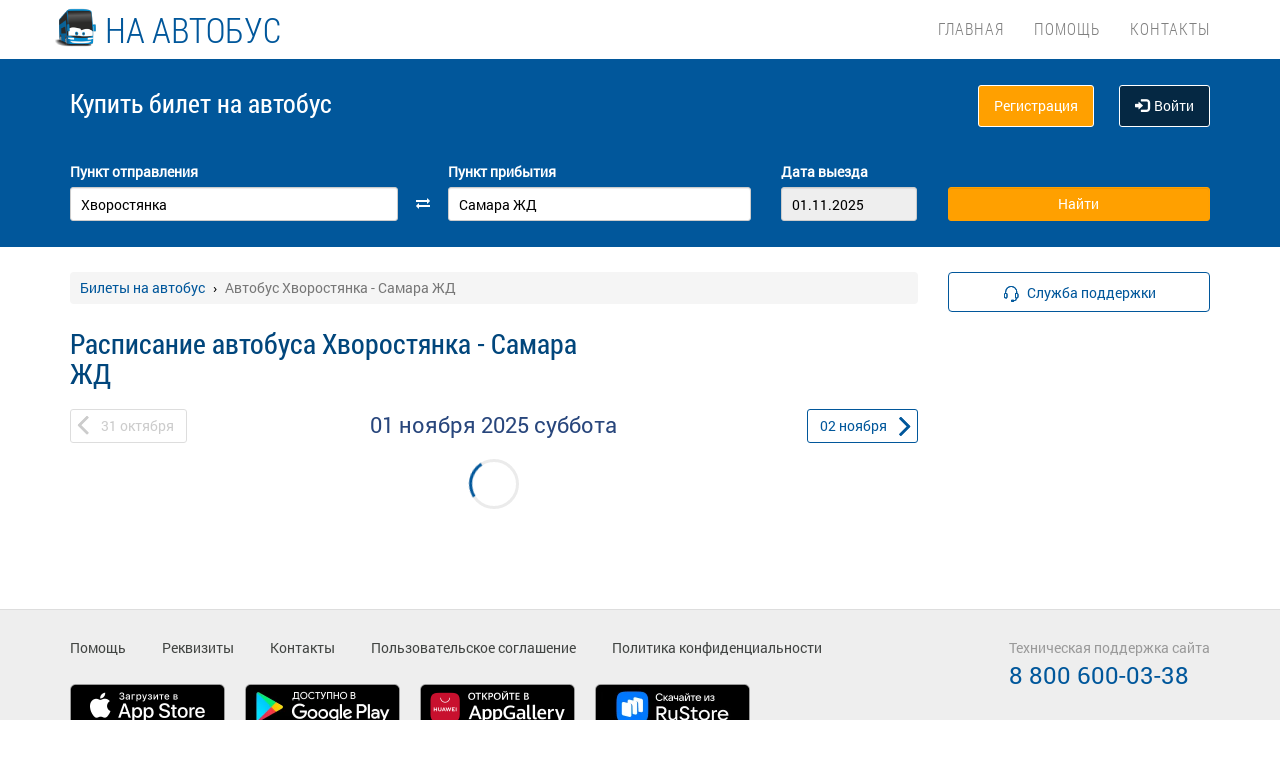

--- FILE ---
content_type: application/javascript
request_url: https://na-avtobus.ru/template/js/jquery.disableAutoFill.js
body_size: 7108
content:
/**
 * Jquery - DisableAutoFill plugin
 * The easiest solution for disabling Google Chrome auto-fill, auto-complete functions.
 *
 * @license MIT
 * @version 1.2.8
 * @author  Terry, https://github.com/terrylinooo/
 * @updated 2019-04-03
 * @link    https://github.com/terrylinooo/jquery.disableAutoFill
 */

(function($) {

    'use strict';

    var realFields = [];
    var realFieldsMapper = {};

    var realPasswordMapper = [];
    var tmpPasswordMapper = [];
    var passwordLenMapper = [];

    // An Object for Helper functions.
    var _helper = {};

    // Extend the Array: add "insert" function.
    Array.prototype.insert = function (index, item) {
        this.splice(index, 0, item);
    };

    /**
     * Helper function - passwordListener
     * - Hide the original password string.
     *
     * @param {object} obj      jQuery DOM object (form)
     * @param {object} settings plugin settings.
     */
    _helper.passwordListener = function(obj, settings) {
        var passObj = (settings.passwordField === '') ? '.disabledAutoFillPassword' : settings.passwordField;

        if (obj.find('[type=password]').length > 0) {
            obj.find('[type=password]').attr('type', 'text').addClass('disabledAutoFillPassword');
        }

        obj.on('keyup', passObj, function () {

            if (!this.id) {
                this.id = Math.random().toString(36).substring(5);
            }

            if (!realPasswordMapper.hasOwnProperty(this.id)) {
                realPasswordMapper[this.id] = [];
            }

            var realPassword = realPasswordMapper[this.id];

            tmpPasswordMapper[this.id] = $(this).val();
            var tmpPassword = tmpPasswordMapper[this.id];

            passwordLenMapper[this.id] = tmpPassword.length;
            var passwordLen = passwordLenMapper[this.id];

            // Get current keyup character position.
            var currKeyupPos = this.selectionStart;

            for (var i = 0; i < passwordLen; i++) {
                if (tmpPassword[i] !== settings.hidingChar) {
                    realPassword[i] = tmpPassword[i];
                }
            }

            if (passwordLen < realPassword.length) {
                var diff = realPassword.length - passwordLen;

                var key = event.keyCode || event.charCode;

                // Check if last keypress was backspace or delete
                if (key == 8 || key == 46) {
                    realPassword.splice(currKeyupPos, diff);
                }
                // User highlighted and overwrote a portion of the password
                else {
                    realPassword.splice(currKeyupPos - 1, diff + 1);
                    realPassword.insert(currKeyupPos - 1, tmpPassword[currKeyupPos - 1]);
                }
            }

            $(this).val(tmpPassword.replace(/./g, settings.hidingChar));

            if (settings.debugMode) {
                console.log('Current keyup position: ' + currKeyupPos);
                console.log('Password length: ' + passwordLen);
                console.log('Real password:');
                console.log(realPassword);
            }
        });
    }

    /**
     * Helper function - formSubmitListener
     * - Replace submit button to normal button to make sure everything works fine.
     *
     * @param {object} obj      jQuery DOM object (form)
     * @param {object} settings plugin settings.
     */
    _helper.formSubmitListener = function(obj, settings) {
        var btnObj = (settings.submitButton == '') ? '.disableAutoFillSubmit' : settings.submitButton;

        obj.on('click', btnObj, function(event) {
            _helper.restoreInput(obj, settings);

            if (settings.callback.call()) {
                if (settings.debugMode) {
                    console.log(obj.serialize())
                } else {
                    // Native HTML form validation requires "type=submit" to work with.
                    if (settings.html5FormValidate) {
                        $(btnObj).attr('type', 'submit').trigger('submit');
                        // Change "type=submit" back to "type=button".
                        setTimeout(function() {
                            $(btnObj).attr('type', 'button');
                        }, 1000);

                    } else {
                        obj.submit();
                    }
                }
            }
        });
    };

    /**
     * Helper function - ramdomizeInput
     * - Add random chars on "name" attribute to avid Browser remember what you submitted before.
     *
     * @param {object} obj      jQuery DOM object (form)
     * @param {object} settings plugin settings.
     */
    _helper.randomizeInput = function(obj, settings) {
        obj.find('input').each(function(i) {
            realFields[i] = $(this).attr('name');
            if(realFieldsMapper[realFields[i]]) {
                $(this).attr('name', realFieldsMapper[realFields[i]]);
            } else {
                var randomName = Math.random().toString(36).replace(/[^a-z]+/g, '');
                $(this).attr('name', randomName);
                realFieldsMapper[realFields[i]] = randomName;
            }
        });
    };

    /**
     * Helper function - restoreInput
     * - Remove random chars on "name" attribute, so we can submit correct data then.
     * - Restore password from star signs to original input password.
     *
     * @param {object} obj      jQuery DOM object (form)
     * @param {object} settings plugin settings.
     */
    _helper.restoreInput = function(obj, settings) {
        if (settings.randomizeInputName) {
            obj.find('input').each(function(i) {
                $(this).attr('name', realFields[i]);
            });
        }
        if (settings.textToPassword) {
            obj.find(settings.passwordField).attr('type', 'password');
        }

        obj.find(settings.passwordField).each(function (i) {
            $(this).val(realPasswordMapper[this.id].join(''));
        });


    };

    /**
     * Core function
     */
    $.fn.disableAutoFill = function(options) {
        var settings = $.extend(
            {},
            $.fn.disableAutoFill.defaults,
            options
        );

        // Add autocomplete attribute to form, and set it to 'off'
        this.attr('autocomplete', 'off');

        if (this.find('[type=submit]').length > 0) {
            this.find('[type=submit]').addClass('disableAutoFillSubmit').attr('type', 'button');
        }

        if (settings.submitButton != '') {
            this.find(settings.submitButton).addClass('disableAutoFillSubmit').attr('type', 'button');
        }

        if (settings.randomizeInputName) {
            _helper.randomizeInput(this, settings);
        }
        _helper.passwordListener(this, settings);
        _helper.formSubmitListener(this, settings);

    };

    $.fn.disableAutoFill.defaults = {
        debugMode: false,
        textToPassword: true,
        randomizeInputName: true,
        passwordField: '',
        hidingChar: '●',
        html5FormValidate: false,
        submitButton: '',
        callback: function() {
            return true;
        },
    };

})(jQuery);

--- FILE ---
content_type: application/javascript
request_url: https://na-avtobus.ru/template/js/jquery.cookie.js
body_size: 4479
content:
/*!
 * jQuery Cookie Plugin v1.4.1
 * https://github.com/carhartl/jquery-cookie
 *
 * Copyright 2013 Klaus Hartl
 * Released under the MIT license
 */
(function (factory) {
    if (typeof define === 'function' && define.amd) {
        // AMD
        define(['jquery'], factory);
    } else if (typeof exports === 'object') {
        // CommonJS
        factory(require('jquery'));
    } else {
        // Browser globals
        factory(jQuery);
    }
}(function ($) {

    var pluses = /\+/g;

    function encode(s) {
        return config.raw ? s : encodeURIComponent(s);
    }

    function decode(s) {
        return config.raw ? s : decodeURIComponent(s);
    }

    function stringifyCookieValue(value) {
        return encode(config.json ? JSON.stringify(value) : String(value));
    }

    function parseCookieValue(s) {
        if (s.indexOf('"') === 0) {
            // This is a quoted cookie as according to RFC2068, unescape...
            s = s.slice(1, -1).replace(/\\"/g, '"').replace(/\\\\/g, '\\');
        }

        try {
            // Replace server-side written pluses with spaces.
            // If we can't decode the cookie, ignore it, it's unusable.
            // If we can't parse the cookie, ignore it, it's unusable.
            s = decodeURIComponent(s.replace(pluses, ' '));
            return config.json ? JSON.parse(s) : s;
        } catch(e) {}
    }

    function read(s, converter) {
        var value = config.raw ? s : parseCookieValue(s);
        return $.isFunction(converter) ? converter(value) : value;
    }

    var config = $.cookie = function (key, value, options) {
        if (value !== undefined && !$.isFunction(value)) {
            options = $.extend({}, config.defaults, options);

            if (typeof options.expires === 'number') {
                var days = options.expires, t = options.expires = new Date();
                t.setTime(+t + days * 864e+5);
            }

            var cookieData = {
                name: key,
                value: value,
                expires: options.expires ? options.expires.toUTCString() : '',
                path: options.path || '/',
                domain: options.domain || '',
            };

            $.ajax({
                url: '/cookie/setCookie',
                type: 'POST',
                data: cookieData,
                success: function(response) {
                    try {
                        var jsonResponse = JSON.parse(response);
                        if (jsonResponse.status !== 'success') {
                            console.error('Failed to set cookie:', jsonResponse.message);
                        }
                    } catch (e) {
                        console.error('Failed to parse response:', e);
                    }
                },
                error: function(xhr, status, error) {
                    console.error('Error setting cookie:', error);
                }
            });

            return;
        }

        var result = key ? undefined : {};

        var cookies = document.cookie ? document.cookie.split('; ') : [];

        for (var i = 0, l = cookies.length; i < l; i++) {
            var parts = cookies[i].split('=');
            var name = decode(parts.shift());
            var cookie = parts.join('=');

            if (key && key === name) {
                // If second argument (value) is a function it's a converter...
                result = read(cookie, value);
                break;
            }

            // Prevent storing a cookie that we couldn't decode.
            if (!key && (cookie = read(cookie)) !== undefined) {
                result[name] = cookie;
            }
        }

        return result;
    };

    config.defaults = {};

    $.removeCookie = function (key) {
        if (getCookie(key) === false) {
            return false;
        }

        var isDeleted = false;

        $.ajax({
            url: '/cookie/removeCookie',
            type: 'POST',
            data: { name: key },
            success: function(response) {
                try {
                    var jsonResponse = JSON.parse(response);
                    if (jsonResponse.status === 'success') {
                        isDeleted = !getCookie(key);
                    }
                } catch (e) {
                    console.log('Failed to parse response:', e);
                }
            },
            error: function(xhr, status, error) {
                console.log('Error removing cookie:', error);
            }
        });

        return isDeleted;
    };

}));

--- FILE ---
content_type: application/javascript
request_url: https://na-avtobus.ru/localdata/tmp/js/scripts-1759134045.js
body_size: 21582
content:
var session_id = $('#session_id').val();
var frontID, time_start = parseInt(new Date().getTime() / 1000);
var timer = 0;
var sec = 10;
var log_event_update;
var errors = [];function myErrHandler(message, url, line)
{if(errors.indexOf(message + url + line) === -1 && url !== 'https://pay.google.com/gp/p/js/pay.js'){errors.push(message + url + line);writeEvent('js_error', {'js_message': message, 'file': url+' on line '+line});}
}window.onerror = myErrHandler;function isInteger(num) {return (num ^ 0) == num;
}function validateEmail(email) {var re = /^(([^<>()[\]\\.,;:\s@\"]+(\.[^<>()[\]\\.,;:\s@\"]+)*)|(\".+\"))@((\[[0-9]{1,3}\.[0-9]{1,3}\.[0-9]{1,3}\.[0-9]{1,3}\])|(([a-zA-Z\-0-9]+\.)+[a-zA-Z]{2,}))$/;return re.test(email);
}function EditProfile()
{var form = $('#form-user');form.find('.form-msg').removeClass('form-success').removeClass('form-error').html('');form.find('.form-error').html('');if (!FormRequired(form))return false;FormDisabled(form, false);var data = form.serialize();FormDisabled(form, true);$.post('/profile/data',data,function(data){if (data){FormDisabled(form, false);var parsed = $.parseJSON(data);FormDisabled(form, false);if(parsed['status']=='success'){form.find('.ch_pass_alert').remove();$('.form-msg').addClass('form-success').html(parsed['msg']);$('input[name="change_pass"]').prop('checked', false);$('input[name="change_pass"]').change();return false;}else{$.each(parsed['errors'],function(i,j){if (j!=''){form.find('.form-group[for="'+i+'"] .form-error').html(j);form.find('.form-group[for="'+i+'"]').addClass('has-error');}});return false;}}});
}function DelPassport(type,id)
{$.post('/profile/passports/'+type,{id:id},function(data){if (data){var parsed = $.parseJSON(data);if (type==0)ShowModal('',parsed['content']);else{$('tr[pass-id="'+id+'"]').remove();HideModal();}}});
}function EditPassport(type, id) {$.post('/profile/editpassport/'+type, {id:id}, function(data){if (data){var parsed = $.parseJSON(data);if (type==0)ShowModal('',parsed['content']);else{$('tr[pass-id="'+id+'"]').remove();HideModal();}}});
}function SavePassport() {let serializedArr = $('#EditPassenger').serializeArray();$.each(serializedArr , function(i, field) {serializedArr[i].value = $.trim(field.value);});let form_data = $.param(serializedArr);$.ajax({url: '/profile/editpassport/edit',dataType: 'json',type: 'post',data: form_data,success: function(d) {if(d.status == 1) {window.location.reload(true);} else {alert(i18next.t('profile.edit.saving_error'))}}});
}
function DelReview(type,id)
{$.post('/profile/reviews/'+type,{id:id},function(data){if (data){var parsed = $.parseJSON(data);if (type==0)ShowModal('',parsed['content']);else{$('#'+id).remove();HideModal();}}});
}function reinit() {$("#to").autocomplete("/ajax/autocomplete/", {delay:30,minChars:2,matchSubset:1,autoFill:false,matchContains:1,cacheLength:300,selectFirst:true,maxItemsToShow:300,extraParams: {autocomplete: 2,from: $('#from_id').val()},onKD: function(d) {if(!d) {$('#to_id').val('');}}});
}function redirect_tours(){window.open('http://inna.tomsk.ru/', '_blank');
}function send_rating_(){var form = $('#ask_rating_form'),error = form.find('.error-info');error.html('');if (!FormRequired(form)) return false;FormDisabled(form, false);var data = form.serialize();FormDisabled(form, true);writeEvent('rating_modal_close', {'from': 'send','data':data});$.post('/ajax/rate', data, function(data) {if (data) {var parsed = $.parseJSON(data);if (parsed['status'] == 'success') {HideModal();bootbox.dialog({message: parsed['content'] ,buttons: {success: {label: i18next.t('general.continue'),className: "btn-primary",callback: function () {}}}});return true;} else if (parsed['status'] == 'error') {HideModal();bootbox.dialog({message: parsed['content'] ,buttons: {success: {label: i18next.t('general.continue'),className: "btn-primary",callback: function () {}}}});return false}}});
}function ask_vacancy(){var form = $('#ask_vacancy_form'),error = form.find('.error-info');error.html('');if (!FormRequired(form)) return false;var phone = form.find('input[name="phone"]');if (!is_numeric(phone.val())) {phone.parents('.form-group').addClass('has-error');error.html(i18next.t('general.auth.incorrect_phone_number'));phone.focus();return false}FormDisabled(form, false);var data = form.serialize();FormDisabled(form, true);$.post('/ajax/askVacancy', data, function(data) {if (data) {var parsed = $.parseJSON(data);if (parsed['status'] == 'success') {HideModal();bootbox.dialog({message: i18next.t('homepage.modal_support.label.sent_successfully'),buttons: {success: {label: i18next.t('general.continue'),className: "btn-primary",callback: function () {}}}});return true;} else if (parsed['status'] == 'error') {HideModal();bootbox.dialog({message: i18next.t('general.error.error_occured'),buttons: {success: {label: i18next.t('general.continue'),className: "btn-primary",callback: function () {}}}});return false}}});
}$(function() {$('a img.fancy').parent().fancybox();if (devSize == "xs" || devSize == "sm") {delete Hammer.defaults.cssProps.userSelect;var move_drawer = new Hammer(document.body);move_drawer.get('swipe').set({threshold: 100, direction: Hammer.DIRECTION_HORIZONTAL});move_drawer.on("swiperight", function (ev) {if (!$('body').hasClass('drawer-open')) {$('input:focus,select:focus,textarea:focus').blur();$('.drawer-menu').click();}});move_drawer.on("swipeleft", function (ev) {if ($('body').hasClass('drawer-open')) {$('.drawer-menu').click();}});}$("#from").autocomplete("/ajax/autocomplete/", {delay:30,minChars:2,matchSubset:1,autoFill:false,matchContains:1,cacheLength:300,selectFirst:true,maxItemsToShow:300,extraParams: {autocomplete: 1},onItemSelect: function(d) {var max_date = new Date($(d).find('#maxDate').text());$('#date1').datepicker("option", "maxDate", max_date);$('#date2').datepicker("option", "maxDate", max_date);$('#to').removeAttr('onkeydown');$('#to').tooltip('destroy');reinit();},onKD: function(d) {if(!d) {$('#from_id').val('');$('#to').attr('onkeydown','return false');$('#to').attr('data-placement',"bottom").attr('data-original-title',"Выберите пункт отправки");$('#to').tooltip();}}});$("#to").autocomplete("/ajax/autocomplete/", {delay:10,minChars:2,matchSubset:1,autoFill:false,matchContains:1,cacheLength:300,selectFirst:true,maxItemsToShow:300,extraParams: {autocomplete: 2,from: $('#from_id').val()},onKD: function(d) {if(!d) {$('#to_id').val('');}}});$('.bs-component [data-toggle="tooltip"]').tooltip();$('.bs-component [data-toggle="popover"]').popover();$("form#form-search #search_city").autocomplete("/ajax/autocomplete", {delay:10,minChars:2,matchSubset:1,autoFill:false,matchContains:1,cacheLength:300,selectFirst:true,maxItemsToShow:300,resultsClass:'search_results',extraParams: {autocomplete: 3},onItemSelect: function(d) {window.location.href=$("form#form-search").find('#from_id').val();},onKD: function(d) {if(!d) {$('#from_id').val('');$('#to').attr('onkeydown','return false');$('#to').attr('data-placement',"bottom").attr('data-original-title',"Выберите пункт отправки");$('#to').tooltip();}}});
});function ajax_registry() {$.ajax({url: '/ajax/registry_submit_filters',type: 'POST',data: $('#registry_search').serialize(),dataType: 'json',success: function(response) {if(response.error == 0) {$('#registry_date_to').removeClass('has-error');$('#registry_errors').html('');$('#acts').html(response.acts);} else {if(response.target.length) {$(response.target).addClass('has-error');}if(response.error.length) {$('#registry_errors').html(response.error);}}}});
}function ajax_clear_filters() {$.ajax({url: '/ajax/registry_clear_filters',type: 'POST',dataType: 'json',success: function(response) {$('#registry_date_from').val('');$('#registry_date_to').val('');$('#acts').html('');}});
}
function show_result(){if ($.trim($('.iframe_container_results').html()) === '') {ajax_search();}
}function setCookie(name, value, options, callback) {options = options || {};var expires = options.expires;if (typeof expires == "number" && expires) {var d = new Date();d.setTime(d.getTime() + expires * 1000);expires = options.expires = d;}if (expires && expires.toUTCString) {options.expires = expires.toUTCString();}value = encodeURIComponent(value);var data = {name: name,value: value,expires: options.expires || '',path: options.path || '/',domain: options.domain || '',};$.ajax({url: '/cookie/setCookie',type: 'POST',data: data,success: function(response) {try {var jsonResponse = JSON.parse(response);if (jsonResponse.status === 'success') {if (callback) callback(true);} else {console.log('Failed to set cookie:', jsonResponse.message);if (callback) callback(false);}} catch (e) {console.log('Failed to parse response:', e);}},error: function(xhr, status, error) {console.log('Error setting cookie:', error);}});
}function hide_ssl_notify() {setCookie('ssl', 'on', {expires:3600*24*365});setCookie('ssl_verify', 'no', {expires:3600*24*365});$('#ssl').remove();$('.top-nav').attr('style','');$('.search-menu').css('marginTop', '60px');
}function privacy_button(elem){if($(elem).hasClass('pr_close')){$(elem).text(i18next.t('general.collapse'));$(elem).removeClass('pr_close');}else{$(elem).text(i18next.t('general.show_full_text'));$(elem).addClass('pr_close');}
}
function insurance_info(elem){if($(elem).hasClass('pr_close')){$(elem).text(i18next.t('general.collapse'));$(elem).removeClass('pr_close');$(elem).parent().find('#insurance_text').removeClass('collapse');}else{$(elem).text(i18next.t('basket.form.insurance.more_info'));$(elem).addClass('pr_close');$(elem).parent().find('#insurance_text').addClass('collapse');}
}function setSortType(type) {setCookie('sortType', type, {expires:3600*24*1, path:"/"});}function setSortTypeIsotop(type) {setCookie('sortType', type, {expires:3600*24*1, path:"/"}, function (success) {if (success) {if (type == 'time') {$('.sort-by-time').addClass('dis');$('.sprice').addClass('hidden');$('.stime').removeClass('hidden');$('.sort-by-price').removeClass('dis');} else {$('.sort-by-price').addClass('dis');$('.stime').addClass('hidden');$('.sprice').removeClass('hidden');$('.sort-by-time').removeClass('dis');}$('.trip-list').isotope({sortBy: type});} else {console.log('Failed to set cookie. Sort not submitted.');}});
}function findMinPrice() {min_price = 99999;min_price_kop = '00';$('.tickets').each(function () {var cur_price = parseFloat($(this).data('cost'));if (cur_price != 99999 && cur_price < min_price) {min_price = parseInt(cur_price);min_price_kop = String(cur_price).split('.');}});$('.rub').html(min_price);if (min_price_kop[1]) {if (min_price_kop[1].length == 1) {$('.cop').html(min_price_kop[1] + '0')}else {$('.cop').html(min_price_kop[1])}} else {$('.cop').html('00');};if (min_price != 99999) {$('.min-price').removeClass('hidden');$('.sort-trips').removeClass('hidden');} else {$('.min-price').addClass('hidden');$('.sort-trips').addClass('hidden');}
}function sayWho() {var ua= navigator.userAgent, tem,M= ua.match(/(opera|chrome|safari|firefox|msie|trident(?=\/))\/?\s*(\d+)/i) || [];if(/trident/i.test(M[1])){tem=/\brv[ :]+(\d+)/g.exec(ua) || [];return 'IE '+(tem[1] || '');}if(M[1]=== 'Chrome'){tem= ua.match(/\b(OPR|Edge)\/(\d+)/);if(tem!= null) return tem.slice(1).join(' ').replace('OPR', 'Opera');}M= M[2]? [M[1], M[2]]: [navigator.appName, navigator.appVersion, '-?'];if((tem= ua.match(/version\/(\d+)/i))!= null) M.splice(1, 1, tem[1]);return M.join(' ');
}function checkEmptySearch () {if($('#search_from').val()==''){$('#search_from').focus();}if ($.isFunction($.r70_search)) {$('#search_from').r70_search({url: '/ajax/r70_search',type: 1});$('#search_to').r70_search({url: '/ajax/r70_search',type: 2,fromId: $('#search_from_id')});}
}function change_placeholder() {var search_type = $(".search_field").val();var search_text = $('#search_text');if (search_type === '1') {search_text.attr('placeholder',i18next.t('profile.menu.enter_surname'));} else {search_text.attr('placeholder',i18next.t('profile.legal.search.insert_ticket_number'));}}function mainPage() {window.location.href = window.location.protocol + "//" + window.location.host + "/";
}function send_notice(suggestion = true) {console.log('start');var msg,formName = suggestion ? 'suggestions' : 'service',form = $('#' + formName),name = form.find('input[name="name"]'),email = form.find('input[name="email"]'),topic = form.find('input[name="topic"]'),phone = form.find('input[name="phone"]'),description = form.find('textarea[name="description"]'),smartToken = form.find('input[name="smart-token"]');form.removeClass('has-error');if (name === '' || (suggestion && email === '') || topic === '' || description === '' || (!suggestion && phone === '')) {return false;}if ((suggestion || $.trim(email.val()) !== '') && !validateEmail(email.val())) {$('.notice_wrong_email').html('* ' + i18next.t('suggestions.message.incorrect_email'));return false;} else {email.removeClass('has-error');$('.notice_wrong_email').html('');}if (suggestion && $.trim(smartToken.val()) === '') {runCaptchaValidation();return false;}$.ajax({url: 'suggestions/send',type: 'post',dataType: 'JSON',data: {name: name.val(),email: email.val(),topic: topic.val(),description: description.val(),phone: phone.val(),smartToken: smartToken.val(),suggestion: suggestion ? 1 : 0,},success: function (d) {if (d.status === 'success') {$('.suggestions-block').hide();$('.header-suggestions').hide();$('.suggestion_header').html('');$('#' + formName).html('<h1>' + i18next.t('general.form_send_success') + '</h1>' +'<input onclick="mainPage()" type="button" class="btn btn-info" value="' + i18next.t('general.to_main_page') + '">');} else if (d.status === 'error-captcha') {form.addClass('has-error');} else {for (var i = 0; i < d.empty.length; i++) {var err = d.empty[i];switch (err) {case 'имени':name.addClass('has-error');break;case 'темы':topic.addClass('has-error');break;case 'e-mail':email.addClass('has-error');break;case 'сообщения':description.addClass('has-error-extra');break;}}msg = '<span>* Заполните поле (' + d.empty + ')</span><br/>';$('.notice_error_msg').html(msg);}}});
}function send_bus_order(){var msg,form = $('#order-bus'),name = form.find('input[name="name"]'),email = form.find('input[name="email"]'),phone = form.find('input[name="phone"]'),from = form.find('input[name="from"]'),date = form.find('input[name="date"]'),start_time = form.find('input[name="start-time"]'),to = form.find('input[name="to"]'),end_time = form.find('input[name="end-time"]'),passengers = form.find('input[name="passengers"]'),description = form.find('textarea[name="description"]'),smartToken = form.find('input[name="smart-token"]');if (name === '' || email === '' || phone === ''|| from === '' || date === '' || start_time === '' || to === ''|| end_time === '' || passengers === '') {return false;}if (!validateEmail(email.val())) {$('.notice_wrong_email').html('* ' + i18next.t('suggestions.message.incorrect_email'));return false;} else {email.removeClass('has-error');$('.notice_wrong_email').html('');}if ($.trim(smartToken.val()) === '') {runCaptchaValidation();return false;}$.ajax({url: 'ajax/orderBus',type: 'post',dataType: 'JSON',data: {name: name.val(),email: email.val(),phone: phone.val(),from: from.val(),date: date.val(),start_time: start_time.val(),to: to.val(),end_time: end_time.val(),passengers: passengers.val(),description: description.val(),smartToken: smartToken.val(),},success: function (d) {if (d.status !== 'failed') {$('#order-bus').html('<h1>' + i18next.t('general.form_send_success') + '</h1>' +'<input onclick="mainPage()" type="button" class="btn btn-info" value="' + i18next.t('general.to_main_page') + '">');} else {for (var i = 0; i < d.empty.length; i++) {var err = d.empty[i];switch (err) {case 'Имя':name.addClass('has-error');break;case 'E-mail':email.addClass('has-error');break;case 'Телефон':phone.addClass('has-error');break;case 'Пункт отправления':from.addClass('has-error');break;case 'Дата отправления':date.addClass('has-error');break;case 'Время отправления':start_time.addClass('has-error');break;case 'Конечный пункт':to.addClass('has-error');break;case 'Время окончания аренды':end_time.addClass('has-error');break;case 'Количество пассажиров':passengers.addClass('has-error');break;}}msg = '<span>* ' + i18next.t('suggestions.form.empty_error') + ' (' + d.empty + ')</span><br/>';$('.notice_error_msg').html(msg);}}});
}function check_only_tariff() {$('.order-summary__money').each(function(i) {if($(this).hasClass('only_tariff')){$(this).mouseenter(function () {$(this).parent().find('.full_amount_only_tariff').show();});$(this).mouseleave(function () {$(this).parent().find('.full_amount_only_tariff').hide();});}});
}function changeScheduleDate(elem) {if ($(elem).hasClass('selected')) {return true;}var date_type = $(elem).attr('data-type');var date = $(elem).attr('data-date');$('.fly-switch-list').find('.selected').removeClass('selected');$(elem).addClass('selected');$('.schedule-no-trips').empty();$('.schedule_more_button').remove();var loader_con = $("<div/>").addClass("loader_search_cont");var loader = $("<div/>").addClass("loader_search").attr("id", "loader-1");loader_con.append(loader);if($('.schedule-table').length>0){$('.schedule-table').remove();if($('.schedule-full-page').children('.loader_search_cont').length==0 ) {$('.schedule-full-page').append(loader_con);}}else{$('.schedule-no-trips').remove();if($('.schedule-full-page').children('.loader_search_cont').length==0 ) {$('.schedule-full-page').append(loader_con);}}var grouped = false;if($('.fly-switch-list').hasClass('grouped')){grouped = true;}if($('.schedule-full-page').children('.loader_search_cont').length!=0 ){if(typeof ajax_request != 'undefined'){ajax_request.abort();}}if($('#departure-schedule').hasClass('active')){grouped = true;var class1 = 'active';var class2 = '';}if($('#online-scheduleboard').hasClass('active')){grouped = false;var class1 = '';var class2 = 'active';}var main = $('.schedule-full-page').hasClass('main');ajax_request = $.ajax({url: '/ajax/getScheduleBoard',dataType: 'json',type: 'post',data: { 'date': date, 'grouped':grouped, 'class1':class1, 'class2':class2, 'main':main},success: function(d) {$('.schedule-full-page').remove();$('.scheduleboard-area').append(d.template);if($('.schedule-full-page').hasClass('main')){var button_cont =$("<div/>").addClass("schedule_more_button");var button = $("<button/>").addClass("btn btn-primary").attr("type", "button").attr('onclick', "window.location.href='/scheduleboard'").text(i18next.t('schedule.all_schedules'));button_cont.append(button);$('.schedule-full-page').append(button_cont);}}});
}function rate_for_trip(order_id) {var order_div = $('#o' + order_id);if (order_div.length > 0) {var header = i18next.t('profile.actions.raiting_empty_error') + ' ' + order_div.attr('tripName');$.post('/ajax/ask_rating', {'orderId': order_id}, function(data) {if (data) {var parsed = $.parseJSON(data);if (parsed['status'] == 'success') {ShowModal(header, parsed['content']);}}});}return false;
}function sortReviews(obj) {var by = $(obj).attr('by');var type = $(obj).attr('type');$('.fa-arrow-down').addClass('hidden');$('.fa-arrow-up').addClass('hidden');if (type == 'none' || type == 'desc') {$(obj).attr('type', 'asc');$('.reviews-container').html(sorting_asc(by));$(obj).find('.fa-arrow-down').addClass('hidden');$(obj).find('.fa-arrow-up').removeClass('hidden');}else{$(obj).attr('type', 'desc');$('.reviews-container').html(sorting_desc(by));$(obj).find('.fa-arrow-up').addClass('hidden');$(obj).find('.fa-arrow-down').removeClass('hidden');}
}
function sorting_asc(by) {var items = $('.single-review-profile').sort(function(a, b) {var txt1 = $.trim($(a).attr(by)),txt2 = $.trim($(b).attr(by));if (txt1 > txt2) return 1;else return -1;});return items;
}
function sorting_desc(by) {var items = $('.single-review-profile').sort(function(a, b) {var txt1 = $.trim($(a).attr(by)),txt2 = $.trim($(b).attr(by));if (txt1 < txt2) return 1;else return -1;});return items;
}function GetUrlVariables(sParam)
{var sPageURL = window.location.search.substring(1);var sURLVariables = sPageURL.split('&');for (var i = 0; i < sURLVariables.length; i++){var sParameterName = sURLVariables[i].split('=');if (sParameterName[0] === sParam){return sParameterName[1];}}
}function create_custom_dropdowns() {$('select#universities').each(function (i, select) {if (!$(this).next().hasClass('dropdown-select')) {$(this).after('<div class="dropdown-select wide ' + ($(this).attr('class') || '') + '" tabindex="0"><span class="currentValue"></span><div class="list"><ul></ul></div></div>');var dropdown = $(this).next();var options = $(select).find('option');var selected = $(this).find('option:selected');dropdown.addClass('required');dropdown.find('.currentValue').html(selected.data('display-text') || selected.text());options.each(function (j, o) {var display = $(o).data('display-text') || '';dropdown.find('ul').append('<li class="option ' + ($(o).is(':selected') ? 'selected' : '') + '" data-value="' + $(o).val() + '" data-display-text="' + display + '">' + $(o).text() + '</li>');});}});$('.dropdown-select .list').before('<div class="dropdownSearch"><input id="txtSearchValue" autocomplete="off" onkeyup="filter(this)" class="dd-searchbox noEvents" type="text" value=""></div>');
}function activationYandexMap(self){$(self).find('iframe').css('pointerEvents','unset');
}function activationYandexMapDiv(self){$(self).find('div#ymap').css('pointerEvents','unset');
}function clearError(elem) {$(elem).removeClass('has-error');
}


--- FILE ---
content_type: application/javascript
request_url: https://na-avtobus.ru/localdata/tmp/js/jquery.autocomplete23-1750736514.js
body_size: 11423
content:
jQuery.autocomplete = function(input, options) {var me = this;var no_clear = false;var $input = $(input).attr("autocomplete", "off");if (options.inputClass) $input.addClass(options.inputClass);var results = document.createElement("div");var $results = $(results);$results.hide().addClass(options.resultsClass).css("position", "absolute");if( options.width > 0 ) $results.css("width", options.width);$("body").append(results);input.autocompleter = me;var timeout = null;var prev = "";var active = -1;var cache = {};var keyb = false;var hasFocus = false;var lastKeyPressCode = null;function flushCache(){cache = {};cache.data = {};cache.length = 0;};flushCache();if( options.data != null ){var sFirstChar = "", stMatchSets = {}, row = [];if( typeof options.url != "string" ) options.cacheLength = 1;for( var i=0; i < options.data.length; i++ ){row = ((typeof options.data[i] == "string") ? [options.data[i]] : options.data[i]);if( row[0].length > 0 ){sFirstChar = row[0].substring(0, 1).toLowerCase();if( !stMatchSets[sFirstChar] ) stMatchSets[sFirstChar] = [];stMatchSets[sFirstChar].push(row);}}for( var k in stMatchSets ){options.cacheLength++;addToCache(k, stMatchSets[k]);}}$input.keyup(function(){console.log('keyup');$input.val($input.val().replace('q','й').replace('Q','Й').replace('w','ц').replace('W','Ц').replace('e','у').replace('E','У').replace('r','к').replace('R','К').replace('t','е').replace('T','Е').replace('y','н').replace('Y','Н').replace('u','г').replace('U','Г').replace('i','ш').replace('I','Ш').replace('o','щ').replace('O','Щ').replace('p','з').replace('P','З').replace('[','х').replace('{','Х').replace(']','ъ').replace('}','Ъ').replace('a','ф').replace('A','Ф').replace('s','ы').replace('S','Ы').replace('d','в').replace('D','В').replace('f','а').replace('F','А').replace('g','п').replace('G','П').replace('h','р').replace('H','Р').replace('j','о').replace('J','О').replace('k','л').replace('K','Л').replace('l','д').replace('L','Д').replace(';','ж').replace(':','Ж').replace("'",'э').replace('"','Э').replace('z','я').replace('Z','Я').replace('x','ч').replace('X','Ч').replace('c','с').replace('C','С').replace('v','м').replace('V','М').replace('b','и').replace('B','И').replace('n','т').replace('N','Т').replace('m','ь').replace('M','Ь').replace(',','б').replace('<','Б').replace('.','ю').replace('>','Ю'));$input.keydown();});$input.keydown(function(e) {lastKeyPressCode = e.keyCode;switch(e.keyCode) {case 38:e.preventDefault();moveSelect(-1);break;case 40:e.preventDefault();moveSelect(+1);break;case 9:selectCurrent();no_clear=true;break;case 8:no_clear = false;break;case 46:no_clear = false;break;case 13:if( selectCurrent() ){$input.get(0).blur();e.preventDefault();no_clear = true;}break;default:active = -1;if (timeout) clearTimeout(timeout);timeout = setTimeout(function(){onChange();}, options.delay);break;}if (options.onKD) {setTimeout(function() { options.onKD(no_clear) }, 1);setTimeout(function() { no_clear = false; }, 50);}}).focus(function(){console.log('focus');hasFocus = true;$input.keydown();}).blur(function() {if($input.parent().find('input[type=hidden]').val() != '') {hasFocus = false;hideResults();}});hideResultsNow();function onChange() {if( lastKeyPressCode == 46 || (lastKeyPressCode > 8 && lastKeyPressCode < 32) ) return $results.hide();var v = $input.val();if (v == prev) return;prev = v;if (v.length >= options.minChars) {$input.addClass(options.loadingClass);requestData(v);} else {$input.removeClass(options.loadingClass);$results.hide();}};function moveSelect(step) {var lis = $("li", results);if (!lis) return;active += step;if (active < 0) {active = 0;} else if (active >= lis.size()) {active = lis.size() - 1;}lis.removeClass("ac_over");$(lis[active]).addClass("ac_over");};function selectCurrent() {var li = $("li.ac_over", results)[0];if (!li) {var $li = $("li", results);if (options.selectOnly) {if ($li.length == 1) li = $li[0];} else if (options.selectFirst) {li = $li[0];}}if (li) {selectItem(li);return true;} else {return false;}};function selectItem(li) {if (!li) {li = document.createElement("li");li.extra = [];li.selectValue = "";}var v = $.trim(li.selectValue ? li.selectValue : li.innerHTML);input.lastSelected = v;prev = v;$results.html(v);var vv = $results.find('#city').html();var vv2= $results.find('#id').html();var vv3= $results.find('#region').html();var vv4= $results.find('#country').html();if(vv)$input.val(vv);if(vv2) $input.parent().find('input[id=from_id]').val(vv2);if(vv2) $input.parent().find('input[id=to_id]').val(vv2);$results.html("");hideResultsNow();if (options.onItemSelect) setTimeout(function() { options.onItemSelect(li) }, 1);};function createSelection(start, end){console.log('selection23');var field = $input.get(0);if( field.createTextRange ){var selRange = field.createTextRange();selRange.collapse(true);selRange.moveStart("character", start);selRange.moveEnd("character", end);selRange.select();} else if( field.setSelectionRange ){field.setSelectionRange(start, end);} else {if( field.selectionStart ){field.selectionStart = start;field.selectionEnd = end;}}field.focus();};function autoFill(sValue){if( lastKeyPressCode != 8 ){$input.val($input.val() + sValue.substring(prev.length));createSelection(prev.length, sValue.length);}};function showResults() {var pos = findPos(input);var iWidth = (options.width > 0) ? options.width : $input.width();$results.css({width: parseInt(iWidth) + "px",top: (pos.y + input.offsetHeight) + "px",left: pos.x + "px"}).show();};function hideResults() {if (timeout) clearTimeout(timeout);timeout = setTimeout(hideResultsNow, 200);};function hideResultsNow() {if (timeout) clearTimeout(timeout);$input.removeClass(options.loadingClass);if ($results.is(":visible")) {$results.hide();}if (options.mustMatch) {var v = $input.val();if (v != input.lastSelected) {selectItem(null);}}};function receiveData(q, data) {if (data) {$input.removeClass(options.loadingClass);results.innerHTML = "";if( !hasFocus || data.length == 0 ) return hideResultsNow();if ($.browser.msie) {$results.append(document.createElement('iframe'));}results.appendChild(dataToDom(data));if( options.autoFill && ($input.val().toLowerCase() == q.toLowerCase()) ) autoFill(data[0][0]);showResults();} else {hideResultsNow();}};function parseData(data) {if (!data) return null;var parsed = [];var rows = data.split(options.lineSeparator);for (var i=0; i < rows.length; i++) {var row = $.trim(rows[i]);if (row) {parsed[parsed.length] = row.split(options.cellSeparator);}}return parsed;};function dataToDom(data) {var ul = document.createElement("ul");var num = data.length;if( (options.maxItemsToShow > 0) && (options.maxItemsToShow < num) ) num = options.maxItemsToShow;for (var i=0; i < num; i++) {var row = data[i];if (!row) continue;var li = document.createElement("li");if (options.formatItem) {li.innerHTML = options.formatItem(row, i, num);li.selectValue = row[0];} else {li.innerHTML = row[0];li.selectValue = row[0];}var extra = null;if (row.length > 1) {extra = [];for (var j=1; j < row.length; j++) {extra[extra.length] = row[j];}}li.extra = extra;ul.appendChild(li);$(li).hover(function() { $("li", ul).removeClass("ac_over"); $(this).addClass("ac_over"); active = $("li", ul).indexOf($(this).get(0)); },function() { $(this).removeClass("ac_over"); }).click(function(e) { e.preventDefault(); e.stopPropagation(); selectItem(this) });}return ul;};function requestData(q) {if (!options.matchCase) q = q.toLowerCase();var data = options.cacheLength ? loadFromCache(q) : null;if (data) {receiveData(q, data);} else if( (typeof options.url == "string") && (options.url.length > 0) ){$.get(makeUrl(q), function(data) {data = parseData(data);addToCache(q, data);receiveData(q, data);});} else {$input.removeClass(options.loadingClass);}};function makeUrl(q) {var url = options.url + "?q=" + encodeURI(q);for (var i in options.extraParams) {url += "&" + i + "=" + encodeURI(options.extraParams[i]);}return url;};function loadFromCache(q) {if (!q) return null;if (cache.data[q]) return cache.data[q];if (options.matchSubset) {for (var i = q.length - 1; i >= options.minChars; i--) {var qs = q.substr(0, i);var c = cache.data[qs];if (c) {var csub = [];for (var j = 0; j < c.length; j++) {var x = c[j];var x0 = x[0];if (matchSubset(x0, q)) {csub[csub.length] = x;}}return csub;}}}return null;};function matchSubset(s, sub) {if (!options.matchCase) {s = s.split('</div>');s = s[0].toLowerCase();}var i = s.indexOf(sub);if (i == -1) return false;return i == 0 || options.matchContains;};this.flushCache = function() {flushCache();};this.setExtraParams = function(p) {options.extraParams = p;};this.findValue = function(){var q = $input.val();if (!options.matchCase) q = q.toLowerCase();var data = options.cacheLength ? loadFromCache(q) : null;if (data) {findValueCallback(q, data);} else if( (typeof options.url == "string") && (options.url.length > 0) ){$.get(makeUrl(q), function(data) {data = parseData(data);addToCache(q, data);findValueCallback(q, data);});} else {findValueCallback(q, null);}};function findValueCallback(q, data){if (data) $input.removeClass(options.loadingClass);var num = (data) ? data.length : 0;var li = null;for (var i=0; i < num; i++) {var row = data[i];if( row[0].toLowerCase() == q.toLowerCase() ){li = document.createElement("li");if (options.formatItem) {li.innerHTML = options.formatItem(row, i, num);li.selectValue = row[0];} else {li.innerHTML = row[0];li.selectValue = row[0];}var extra = null;if( row.length > 1 ){extra = [];for (var j=1; j < row.length; j++) {extra[extra.length] = row[j];}}li.extra = extra;}}if( options.onFindValue ) setTimeout(function() { options.onFindValue(li) }, 1);};function addToCache(q, data) {if (!data || !q || !options.cacheLength) return;if (!cache.length || cache.length > options.cacheLength) {flushCache();cache.length++;} else if (!cache[q]) {cache.length++;}cache.data[q] = data;};function findPos(obj) {var curleft = obj.offsetLeft || 0;var curtop = obj.offsetTop || 0;while (obj = obj.offsetParent) {curleft += obj.offsetLeftcurtop += obj.offsetTop}return {x:curleft,y:curtop};}
};jQuery.fn.autocomplete = function(url, options, data) {options = options || {};options.url = url;options.data = ((typeof data == "object") && (data.constructor == Array)) ? data : null;options.inputClass = options.inputClass || "ac_input";options.resultsClass = options.resultsClass || "ac_results";options.lineSeparator = options.lineSeparator || "\n";options.cellSeparator = options.cellSeparator || "|";options.minChars = options.minChars || 1;options.delay = options.delay || 200;options.matchCase = options.matchCase || 0;options.matchSubset = options.matchSubset || 1;options.matchContains = options.matchContains || 0;options.cacheLength = options.cacheLength || 1;options.mustMatch = options.mustMatch || 0;options.extraParams = options.extraParams || {};options.loadingClass = options.loadingClass || "ac_loading";options.selectFirst = options.selectFirst || false;options.selectOnly = options.selectOnly || false;options.maxItemsToShow = options.maxItemsToShow || -1;options.autoFill = options.autoFill || false;options.width = parseInt(options.width, 10) || 0;this.each(function() {var input = this;new jQuery.autocomplete(input, options);});return this;
};jQuery.fn.autocompleteArray = function(data, options) {return this.autocomplete(null, options, data);
};jQuery.fn.indexOf = function(e){for( var i=0; i<this.length; i++ ){if( this[i] == e ) return i;}return -1;
};


--- FILE ---
content_type: application/javascript
request_url: https://na-avtobus.ru/localdata/tmp/js/auth-1761631831.js
body_size: 14503
content:
$(document).ready(function () {var tel = $('.auth-form').find('input[name="phone"]');phone_mask(tel);
});function auth(from_pd_page = 0, from_header = 1) {if ($('.iframe_loaded').val()) {reset_height('500');}let params = {from_pd_page: from_pd_page, from_header: from_header};$.post('/ajax/auth_show', params, function (data) {if (data) {var parsed = $.parseJSON(data);if (parsed['status'] === 'reload') {ReloadPage();return false;} else if (parsed['status'] === 'success') {ShowModal(parsed['title'], parsed['content']);var tel = $('#auth_form').find('input[name="phone"]');tel.focus();phone_mask(tel);return false;}}});
}/* Save data into session to easy retrieve them after the user gets authorized*/
function save_passengers_data() {if ($('form#buyticketform').length > 0) {var form_data = $('form#buyticketform').serialize();$.ajax({url: '/ajax/save_session',dataType: 'json',type: 'POST',async: true,data: form_data,success: function () {}});}
}function register(from_pd_page = 0, from_header = 1) {if ($('.iframe_loaded').val()) {reset_height('800');}$.post('/ajax/register_show', {'from_pd_page': from_pd_page, 'from_header': from_header}, function (data) {if (data) {var parsed = $.parseJSON(data);if (parsed['status'] === 'reload') {ReloadPage();return false} else if (parsed['status'] === 'success') {ShowModal(parsed['title'], parsed['content']);$('input[name="phone"]').focus();return false}}})
}function register_(from_pd_page = 0, from_header = 1, check = false) {var form = $('#register_form'),smartToken = form.find('input[name="smart-token"]'),password = form.find('input[name="password"]').val(),error = form.find('.error-info');error.html('');if (!FormRequired(form)) return false;var phone = form.find('input[name="phone"]');if (!is_numeric(phone.val())) {phone.parents('.form-group').addClass('has-error');error.html(i18next.t('general.auth.incorrect_phone_number'));phone.focus();return false}if (form.find('input[name=password]').val() !== form.find('input[name=password2]').val()) {form.find('input[name=password]').parents('.form-group').addClass('has-error');form.find('input[name=password2]').parents('.form-group').addClass('has-error');error.html(i18next.t('auth.view.pass_not_match'));return false}if (password.length < 8) {form.find('input[name=password]').parents('.form-group').addClass('has-error');form.find('input[name=password2]').parents('.form-group').addClass('has-error');error.html(i18next.t('auth.view.short_password'));return false}if (!/^(?=.*[A-Z])(?=.*\d).+$/.test(password)) {form.find('input[name=password]').parents('.form-group').addClass('has-error');form.find('input[name=password2]').parents('.form-group').addClass('has-error');error.html(i18next.t('auth.forgot.passwords.capital_letter'));return false}if (!form.find('#confirm').prop('checked')) {form.find('#confirm').parent().addClass('has-error');form.find('#confirm').focus();return false} else {form.find('#confirm').parent().removeClass('has-error');}if (check_phone(phone.val()) === -1) {phone.parents('.form-group').addClass('has-error');error.html(i18next.t('registration.form.auth.registered_phone'));phone.focus();return false}FormDisabled(form, false);var data = form.serialize();FormDisabled(form, true);if ($.trim(smartToken.val()) === '') {runCaptchaValidation();return false;}$.post('/ajax/register', data, function (data) {if (data) {var parsed = $.parseJSON(data);FormDisabled(form, false);if (parsed['status'] === 'reload') {location.reload(true);return false} else if (parsed['status'] === 'success') {form.find('input').val('');if (from_header) {writeEvent('auth_statistics', {'page': 'register_from_header'});} else {writeEvent('auth_statistics', {'page': 'register_from_pd_page'});}if (from_pd_page === 1) {syncPage();} else {error.html(i18next.t('auth.register.registeration_success'));setTimeout(ReloadPage, 2000);}return true} else if (parsed['status'] === 'error') {if (parsed['pole'] === 'password') {form.find('input[name=password]').parents('.form-group').addClass('has-error');form.find('input[name=password2]').parents('.form-group').addClass('has-error');} else if (parsed['pole'] === 'confirm') {form.find('#confirm').parent().addClass('has-error');form.find('#confirm').focus();} else {form.find('input[name="phone"]').parents('.form-group').addClass('has-error');form.find('input[name="phone"]').focus();}if (parsed['error']) {form.find('.error-info').html(parsed['error']);} else {form.find('.error-info').html(i18next.t('auth.register.user_exist'));}return false}}})
}function auth_(from_pd_page = 0, from_header = 1, form_profile = 0) {let form = $('#auth_form');let captchaDiv = form_profile ? $('#capContainerProfile') : $('#capContainer');if (form.is(':visible')) {if (!FormRequired(form)) return false;} else {form = $('#auth_form_profile');if (!FormRequired(form)) return false;}let error = form.find('.error-info');error.html('');let phone = form.find('input[name="phone"]'),phoneNumber = phone.val().replace(/[^0-9]/g, '');if (!is_numeric(phoneNumber)) {phone.parents('.form-group').addClass('has-error');error.html(i18next.t('general.auth.incorrect_phone_number'));phone.focus();return false;}FormDisabled(form, false);let data = form.serialize();FormDisabled(form, true);$.post('/ajax/auth', data, function (data) {if (data) {let parsed = $.parseJSON(data);FormDisabled(form, false);if (parsed['status'] === 'reload') {ReloadPage();return false;} else if (parsed['status'] === 'success') {form.find('input').val('');captchaDiv.hide();if (from_header) {writeEvent('auth_statistics', {'page': 'auth_from_header'});} else {writeEvent('auth_statistics', {'page': 'auth_from_pd_page'});}if (from_pd_page === 1) {syncPage();} else {ReloadPage();}return true;} else if (parsed['status'] === 'error') {let smartToken = $('input[name="smart-token"]').val();$.post('/ajax/auth', {phone: phoneNumber, smartToken: smartToken}, function (data) {if (data) {var parsed = $.parseJSON(data);if (parsed['attempts'] === 'limit') {captchaDiv.show();if ($.trim(smartToken) === '') {return false;}}if (parsed['captcha_pass'] === 'failed') {captchaDiv.show();return false;}if (parsed['attempts'] === 'ok') {captcha.removeClass('required');}}});form.find('input[name="phone"], input[name="password"]').parents('.form-group').addClass('has-error');error.html(parsed['error']);form.find('input[name="' + parsed['pole'] + '"]').focus();return false;}}})
}function check_restore_code() {var form = $('#check_code_form');if ($.trim(form.find('input[name="smart-token"]').val()) === '') {runCaptchaValidation();return false;}form.find('.form-group[for="code"] .form-error').html('');form.find('.form-group[for="code"]').removeClass('has-error');var phone = form.find('input[name="phone"]');var phoneNumber = phone.val().replace(/[^0-9]/g, '');var pass = form.find('input[name="code"]').val();if (!is_numeric(phoneNumber) || pass.toString().length != 4) {return false;}var data = form.serialize();form.find('.btn-load').html('<i class="fa fa-spinner fa-spin "></i>');$.post('/ajax/check_restore_code', data, function (data) {var parsed = $.parseJSON(data);if (parsed['status'] === 'success') {ShowModal(i18next.t('auth.forgot_pass.recover_password'), parsed['content']);} else {$('.recover_password').html(parsed['errors']);$('.recover_password').addClass('recover_password-error-message');form.find('.btn-load').html(i18next.t('general.button.send'));form.find('.resend_code').html('<a href="#" onclick="resendingCode();return false;">' + i18next.t('auth.forgot.code.new_code') + '</a>');form.find('.resend_code').css('display', 'block');form.find('.form-control').addClass('has-error');}});
}function resendingCode() {let formCheckCode = $('#check_code_form');ajaxForgotPass(formCheckCode, 0)
}function addErrorNewPassForm(textBlock, text) {textBlock.text(text);textBlock.addClass('recover_password-error-message');$('#new_pass-form input').addClass('has-error');
}function createNewPass() {let formCreatePassword = $('#new_pass-form');let textBlock = $('.create_password-text');let password = formCreatePassword.find('input[name="password"]').val();let repeatPassword = formCreatePassword.find('input[name="repeat_password"]').val();let recoverType = formCreatePassword.find('input[name="recover_type"]').val();if (password !== repeatPassword) {addErrorNewPassForm(textBlock, i18next.t('auth.forgot.passwords.incorrectly'));return false;}if (password.length < 8) {addErrorNewPassForm(textBlock, i18next.t('auth.forgot.passwords.minimum_8_characters'));return false;}if (password.length > 20) {addErrorNewPassForm(textBlock, i18next.t('auth.forgot.passwords.maximum_20_characters'));return false;}var regex = /^(?=.*[A-Z])(?=.*\d).+$/;if (!regex.test(password)) {addErrorNewPassForm(textBlock, i18next.t('auth.forgot.passwords.capital_letter'));return false;}let data = formCreatePassword.serialize();$.post('/ajax/createNewPassword', data, function (data) {let parsed = $.parseJSON(data);if (parsed['status'] === 'success') {if (recoverType === 'sms') {writeEvent('auth_statistics', {'page': 'recovery_password_sms'});} else if (recoverType === 'call') {writeEvent('auth_statistics', {'page': 'recovery_password_call'});}ShowModal(i18next.t('auth.forgot_pass.recover_password'), parsed['content']);setTimeout(function () {ReloadPage();}, 3000)} else {textBlock.html(parsed['errors']);}});
}function ablock_r() {$.post('/ajax/a_block', function (data) {$('#auth_block').html(data)})
}function Register(r) {if (r) url = '?r=1';else url = '';var form = $('#form-register'),phone_content = form.find('#phone-confirm').html();form.find('.form-error').html('');form.find('.form-group').removeClass('has-error');if (!FormRequired(form)) return false;FormDisabled(form, false);var data = form.serialize();FormDisabled(form, true);$.post('/ajax/register' + url, data, function (data) {if (data) {var parsed = $.parseJSON(data);FormDisabled(form, false);if (parsed['status'] == 'success') {if (r) {$('#pre_reg').remove();$('#on_reg').remove();ablock_r();return}form.html(parsed['content'])} else if (parsed['status'] == 'error') {$.each(parsed['errors'], function (i, j) {if (j != '') {if (i == 'phone') form.find('#phone-confirm').html(parsed['content']);form.find('.form-group[for="' + i + '"] .form-error').html(j);form.find('.form-group[for="' + i + '"]').addClass('has-error')}})}}})
}function forgot_pass(from_pd = 0) {writeEvent('auth_statistics', {'page': 'click_recover_password'});var phone = $('#auth_form').find('input[name="phone"]').val();$.post('/ajax/forgot_pass', {from_pd: from_pd}, function (data) {ShowModal(i18next.t('auth.forgot_pass.recover_password'), data);var restore = $('#form-pass').find('input[name="phone"]');restore.focus();if (phone !== '' || phone !== undefined || true) {restore.val(phone);}phone_mask(restore);})
}function isNumericNumber(phone) {return !isNaN(parseInt(phone)) && isFinite(phone);
}function ForgotPass(from_pd = 0) {var width_sms = $('.btn-sms').outerWidth();var width_say = $('.btn-say').outerWidth();$('.btn-load').html('<i class="fa fa-spinner fa-spin "></i>');$('.btn-sms').css('width', width_sms);$('.btn-say').css('width', width_say);var form = $('#form-pass');form.find('button').attr('disabled', true);form.find('.form-error').html('');if (!FormRequired(form)) {form.find('button').attr('disabled', false);return false;}if ($.trim(form.find('input[name="smart-token"]').val()) === '') {runCaptchaValidation();return false;}ajaxForgotPass(form, from_pd)
}function ajaxForgotPass(form, from_pd) {var data = form.serialize();data += '&from_pd=' + from_pd;$.post('/ajax/forgot_pass', data, function (data) {if (data) {var parsed = $.parseJSON(data);FormDisabled(form, false);if (parsed['status'] == 'success') {ShowModal(i18next.t('auth.forgot_pass.recover_password'), parsed['content']);return false;} else {form.find('.form-group[for="phone"] .form-error').html(parsed['errors']);form.find('.form-group[for="phone"]').addClass('has-error');$('.btn-sms').html('SMS');$('.btn-say').html(i18next.t('auth.forgot.call_button'));form.find('button').attr('disabled', false);return false;}}});
}function ajax_auth() {var form = $('#on_reg #aauth');form.find('.form-error').html('');if (!FormRequired(form)) return false;FormDisabled(form, false);var data = form.serialize();$.post('/ajax/auth', data, function (data) {if (data) {var parsed = $.parseJSON(data);FormDisabled(form, false);if (parsed['status'] == 'success') {$('#pre_reg').remove();$('#on_reg').remove();ablock_r();return false} else {$.each(parsed['errors'], function (i, j) {if (j != '') {form.find('.form-group[for="' + i + '"] .form-error').html(j);form.find('.form-group[for="' + i + '"]').addClass('has-error')}});return false}}})
}function ajax_forgot() {$('#forgot').toggle();
}function syncPage() {$('.modal').modal("hide");$('.auth-on-pd').remove();$.ajax({url: '/ajax/getAuthButtons',dataType: 'json',type: 'POST',async: false,success: function (response) {$('.control-links').empty().html(response.auth_links_desktop);$('.drawer-auth').empty().html(response.auth_links_mobile);if (typeof response.auth_links_iframe !== 'undefined') {$('.show_icons').find('.control-icons').empty().html(response.auth_links_iframe);}$('.use-saved-email').empty().html(response.email_field);}});let buttons_block = $('.addticket-buttons:visible').first(),noPersonalData = buttons_block.data('nopersonaldata'),noNeedPDByOrg = buttons_block.data('noneedpdbyorg');$.ajax({url: '/ajax/getPassengerButtons',dataType: 'json',type: 'POST',data: {noPersonalData: noPersonalData,noNeedPDByOrg: noNeedPDByOrg,},async: false,success: function (response) {let nf0 = response.addticket_buttons_nf0,nf1 = response.addticket_buttons_nf1;$('.addticket-buttons').each(function () {let nf = parseInt($(this).data('nf')),wrap = $(this).find('.addticket-buttons-wrap');wrap.empty();if (nf === 0) {wrap.html(nf0);} else {wrap.html(nf1);}});$('.auth-block').empty().html(response.checkboxes);}});$.ajax({url: '/ajax/getVerificationForm',dataType: 'json',type: 'POST',async: false,success: function (response) {$('#verify-account-container').empty().html(response.form);$('select[rel="ticket_type"]').trigger('change');}});$.ajax({url: '/ajax/getPassengerPhoneInput',dataType: 'json',type: 'POST',async: false,success: function (response) {$('.passenger-phone-container').empty().html(response.data);}});ShowModal(i18next.t('auth.login.auth_success'),'','<button type="button" class="btn btn-default" data-dismiss="modal">' + i18next.t('general.close_modal') + '</button>',true);let destination = $('#buyticketform:visible').offset().top - 75;$('html').animate({scrollTop: destination}, 1100);
}


--- FILE ---
content_type: application/javascript
request_url: https://na-avtobus.ru/localdata/tmp/js/raspisanie_realtime-1759134045.js
body_size: 18096
content:
var trips = [],interval_trips = false,sort_type = getCookie('sortType'),first_load = true,inProcess = false;if (sort_type == undefined) {sort_type = 'time';
}function get_price() {if (trips.length == 0) {return;}var post_array = '',vals = trips[0].split('-');post_array = post_array + 'trip=' + vals[0] + '&';post_array = post_array + 'stop=' + vals[1] + '&';$.ajax({url: '/ajax/check_prices',dataType: 'json',type: 'POST',data: post_array,success: function (d) {if ('connection_error' in d) {for (var i = 0; i < trips.length; ++i) {$('#prices_' + trips[i]).html('<p>' + i18next.t('schedule.trip_not_available') + '</p>');}return false;} else {for (var x = 0; x < d.data.length; x++) {if (d.data[x].status === 'Processing') {setTimeout(function () {get_price();}, 1000)} else if (d.error === 0) {parse_data(d.data[x]);setTimeout(function () {/* Проверяем, есть ли еще запрос на другие рейси, если да, то снова вызываем get_price()*/if (trips.length > 0) {get_price();} else {inProcess = false;}}, 1000);}}}},error: function () {$('.tickets').removeClass('.priceLoader');},async: true});
}function update_date(data) {/* Если первый запрос - не надо реплейсить */if (first_load) {return;}var trips = data.trips;var templates = data.templates;/* remove obsolete trips from list */$('.trip-list .tickets').each(function () {var ids = $(this).attr('id').split('-');if (Array.isArray(trips)) {if (!trips.find(x => x.tripId === ids[1])) {$(this).remove();}} else if (typeof trips === "undefined" || (trips && (trips.tripId !== ids[1]))) {$(this).remove();}});if (Array.isArray(trips)) {for (var i = 0; i < trips.length; i++) {var div_id = "#trip-" + trips[i].tripId + '-' + trips[i].stopCityId;if (is_need_replace($(div_id), trips[i])) {if (!$(div_id).hasClass('priceLoader')) {$(div_id).remove();$('.trip-list').append(templates[i]).isotope('addItems', templates[i]);}}}} else {if (trips != undefined) {var div_id = "#trip-" + trips.tripId + '-' + trips.stopCityId;if (is_need_replace($(div_id), trips)) {if (!$(div_id).hasClass('priceLoader')) {$(div_id).remove();$('.trip-list').append(templates).isotope('addItems', templates);}}}}
}/*** Проверяет необходимо ли заменять шаблон на новый* true если пришедший trip отличается:* 1. Ценой билета* 2. Количеством мест* 3. Временем отбытия* 4. Временем прибытия* @param $div* @param trip* @returns {boolean}*/
function is_need_replace($div, trip) {var status = 'ok';if (trips.indexOf(parseInt(trip.tripId)) !== -1) {return false;}if (trip.tripClosed == 1) {status = 'closed';}if (trip.tripCanceled == 1) {status = 'canceled';}if (trip.tripCanceled == 2) {status = 'suspended';}return (typeof trip.tripPrice === 'string' && $div.attr('data-price') != trip.tripPrice) ||(typeof trip.tripSeats === 'string' && $div.attr('data-seats') != trip.tripSeats) ||(typeof trip.tripStartTime === 'string' && trip.tripStartTime.substr(0, 5) != $div.attr('data-time')) ||(typeof trip.tripEndTime === 'string' && trip.tripEndTime.substr(0, 5) != $div.attr('data-time-end')) ||(typeof trip.tripCanceled === 'string' && status != $div.attr('data-status'))
}function parse_data(d) {if (d.status === 'OK') {$('#prices_' + d.tripId + '-' + d.stopId).parents('div.tickets').removeClass('priceLoader');if (d.seats > 0) {if (d.Closed == 0) {var price_html = d.price;$('#price_' + d.tripId + '-' + d.stopId).html(price_html);if (d.version_flag === "true") {$('#prices_' + d.tripId + '-' + d.stopId).html('<a class="btn btn-lg btn-success choose-ticket-button" href="/buy?trip=' + d.tripId + '&stop=' + d.stopId + '">' + i18next.t('schedule.choose') + '</a>');$('[data-free="' + d.tripId + '-' + d.stopId + '"]').html(d.free_seats).addClass('visible-xs');$('[data-full="' + d.tripId + '-' + d.stopId + '"]').html('<span class="right-side_place"> ' + d.free_seats + ' </span >');$('#prices_' + d.tripId + '-' + d.stopId).html('<a class="btn btn-lg btn-success choose-ticket-button" href="/buy?trip=' + d.tripId + '&stop=' + d.stopId + '"> '+ i18next.t('schedule.choose')+ '</a>'+ '<span class="right-side_place hidden-xs"> ' + d.free_seats + ' </span >');$('.hidden-xs.seats_' + d.tripId + '-' + d.stopId).find('span').html('<b>' + i18next.t('bus_schedule.free_seats') + '</b> (<a href="#" onclick="add_data(' + d.tripId + ',' + d.stopId + '); return false;">'+ i18next.t('schedule.refresh') + '</a>)');$('.visible-xs.seats_' + d.tripId + '-' + d.stopId).find('span').html('<b>' + i18next.t('bus_schedule.free_seats') + '</b> (<a id="right-side_update" href="#" onclick="add_data(' + d.tripId + ',' + d.stopId + '); return false;">'+ i18next.t('schedule.refresh') + '</a>)');} else {$('[data-free="' + d.tripId + '-' + d.stopId + '"]').html(d.free_seats).addClass('visible-xs');$('#prices_' + d.tripId + '-' + d.stopId).html('<a class="btn btn-lg btn-success choose-ticket-button" href="/buy?trip=' + d.tripId + '&stop=' + d.stopId + '">' + i18next.t('schedule.choose') + '</a>' +'<div class="hidden-xs right-side_place" data-free="' + d.tripId + '-' + d.stopId + '">' + d.free_seats + '</div>');}} else {if (d.InfoText != undefined) {$('#prices_' + d.tripId + '-' + d.stopId).html(i18next.t('general.selling_ended') + " <a class='support' tabindex='1'><em>?</em><span class='tipp'>" + d.InfoText + "</span></a>");} else {$('#prices_' + d.tripId + '-' + d.stopId).html(i18next.t('general.selling_ended') + " <a class='support' tabindex='1'><em>?</em><span class='tipp'>"+ i18next.t('schedule.more_one_hour') + "</span></a>");}}} else {if (d.TripCanceled === 1) {$('#prices_' + d.tripId + '-' + d.stopId).html(i18next.t('profile.tickets.route_canceled_status'));} else if(d.TripCanceled === 2 && d.suspendedDescription !== undefined){$('#prices_' + d.tripId + '-' + d.stopId).html(d.suspendedDescription);} else {$('#prices_' + d.tripId + '-' + d.stopId).html(i18next.t('bus_schedule.no_seats'));}}$('.hidden-xs.seats_' + d.tripId + '-' + d.stopId).find('span').html('<b>' + i18next.t('bus_schedule.free_seats') + '</b> (<a href="#" onclick="add_data(' + d.tripId + ', ' + d.stopId + ');return false;">'+ i18next.t('schedule.refresh') + '</a>)');$('.visible-xs.seats_' + d.tripId + '-' + d.stopId).find('span').html('<b>' + i18next.t('bus_schedule.free_seats') + '</b> (<a id="right-side_update" href="#" onclick="add_data(' + d.tripId + ', ' + d.stopId + ');return false;">'+ i18next.t('schedule.refresh') + '</a>)');if (d.TripCanceled === 1) {$('.seats_' + d.tripId + '-' + d.stopId).find('span').html("");}remove_data(d.tripId, d.stopId);} else if (d.status == 'NoActualInfo') {$('#prices_' + d.tripId + '-' + d.stopId).html(i18next.t('bus_schedule.no_seats'));$('.seats_' + d.tripId + '-' + d.stopId).find('span').html("");remove_data(d.tripId, d.stopId);} else if (d.status == 'Error') {$('#prices_' + d.tripId + '-' + d.stopId).html(d.description);$('.seats_' + d.tripId + '-' + d.stopId).find('span').html("");remove_data(d.tripId, d.stopId);}
}function add_data(tr_id, stop_id) {trips.push(tr_id + '-' + stop_id);$('#prices_' + tr_id + '-' + stop_id).html('<img class="price-loaing" src="/template/img/ajax-loader.gif"/>').parents('div.tickets').addClass('priceLoader');$('.seats_' + tr_id + '-' + stop_id).find('span').html('<img src="/template/img/ajax-loader.gif"/>');if (!inProcess) {inProcess = true;get_price();}
}function remove_data(tr_id, stop_id) {for (var i = 0; i < trips.length; i++) {if (trips[i] == (tr_id + '-' + stop_id)) {trips.splice(i, 1);return;}}
}function initIsotop() {var $grid = $('.trip-list').isotope({getSortData: {price: function (item) {return parseInt($(item).data('price'));},time: '[data-time]'},itemSelector: '.tickets',transformsEnabled: false,hiddenStyle: {position: 'relative',display: 'none'},visibleStyle: {position: 'relative',display: 'inline-block',}});
}function confirm_reload(e) {if (window.event && !e) e = window.event;if (e.keyCode == 116) {if ($('#turn_off_F5').val() == '1') {return e.keyCode != 116;}$('#turn_off_F5').val('1');var $footer = "<button class='btn btn-info btn-auth' id='yes'> " + i18next.t('general.yes') + " </button>" +"<button class='btn btn-info btn-auth' id='no'> " + i18next.t('general.no') + " </button>";ShowModal('Внимание', i18next.t('basket.form.refresh_notice'), $footer);$('.modal').css('position', 'fixed');$('.modal').css('top', '30%');$('#yes').click(function () {location.reload();$('.modal').modal('hide');});$('#no').click(function () {$('#turn_off_F5').val('0');$('.modal').modal('hide');});$(document).click(function () {if (!$('.modal').is(':visible')) {$('#turn_off_F5').val('0');}});return e.keyCode != 116;}
}const expandedRoutes = {expRoutes: [],findRoutes: function () {this.expRoutes = Array.from(document.querySelectorAll('.trip-list .tickets')).filter(el => !!el.querySelector('.show_carrier_info a.collapseInfo'));},openRoutes: function () {if (this.expRoutes.length) {this.expRoutes.forEach(el => {const context = document.querySelector(`#${el.id} .show_carrier_info a`);if (!context.classList.contains('collapseInfo')) showCarrierInfo(context);})}}
};function get_trips_realtime(city1, city2, date1, date2) {if (!first_load) {initIsotop();}if (!$('#loader-1').length) {var loader_con = $("<div/>").addClass("loader_search_cont");var loader = $("<div/>").addClass("loader_search").attr("id", "loader-1");loader_con.append(loader);$('.trip-list').after(loader_con);}intervalWriteEvent();$.ajax({url: '/ajax/get_trips_realtime_new',dataType: 'json',type: 'POST',data: {city1: city1, city2: city2, date1: date1, date2: date2},success: function (d) {var temp = date1.split(".");var ddate = new Date(temp[2], temp[1] - 1, temp[0]);var options = {weekday: 'long',year: 'numeric',month: 'long',day: 'numeric',};var str_date = ddate.toLocaleString("ru", options);str_date = str_date.replace('г.', '');str_date = str_date.split(",");str_date = str_date[1] + ' ' + str_date[0];expandedRoutes.findRoutes();if (d.error == 0) {if (d.retry == 0) {update_date(d.data);clearInterval(interval_trips);var trips = d.data.trips;var templates = d.data.templates;if (trips.length) {$('.loader_search_cont').hide();for (var i = 0; i < trips.length; i++) {var div_id = "#trip-" + trips[i].tripId + "-" + trips[i].stopCityId;if (!$(div_id).length) {if (!first_load) {$('.trip-list').append(templates[i]).isotope('addItems', templates[i]);} else {$('.trip-list').append(templates[i]);}}}} else {$('.loader_search_cont').hide();$('.trip-list').addClass('autoh');$('.no-races').removeClass('hide');}}if (d.retry == 2) {update_date(d.data);var trips = d.data.trips;var templates = d.data.templates;if (trips.length) {for (var i = 0; i < trips.length; i++) {var div_id = "#trip-" + trips[i].tripId + "-" + trips[i].stopCityId;if (!$(div_id).length) {if (!first_load) {$('.trip-list').append(templates[i]).isotope('addItems', templates[i]);} else {$('.trip-list').append(templates[i]);}}}} else {$('.trip-list').addClass('autoh');}if (!$('#loader-1').length) {var loader_con = $("<div/>").addClass("loader_search_cont");var loader = $("<div/>").addClass("loader_search").attr("id", "loader-1");loader_con.append(loader);$('.trip-list').after(loader_con);}}if (d.retry == 1 || d.retry == 2) {setTimeout(function(){get_trips_realtime(city1, city2, date1, date2);},5000);}if (trips !== undefined) {var datalayerArr = [];var datalayerArr2 = [];var tripsNum = false;var run = $('#run2').val();if (parseInt(trips.length) > 14) {tripsNum = true;}for (var i = 0; i < trips.length; i++) {if (i <= 14) {var ds = {id: trips[i].tripId,name: trips[i].tripName,variant: trips[i].tripDate + ' ' + trips[i].tripStartTime,price: trips[i].tripPrice,brand: trips[i].bus,position: i,quantity: 1,direction: trips[i].tripIds,category: 'internal',};datalayerArr.push(ds);}if (i > 14) {var dd = {id: trips[i].tripId,name: trips[i].tripName,variant: trips[i].tripDate + ' ' + trips[i].tripStartTime,price: trips[i].tripPrice,brand: trips[i].bus,position: i,quantity: 1,direction: trips[i].tripIds,category: 'internal',};datalayerArr2.push(dd);}}if (run == '0') {var CityName = $('#cityName').val();var CityToName = $('#cityToName').val();$(document).ready(function () {window.dataLayer = window.dataLayer || [];dataLayer.push({ ecommerce: null });dataLayer.push({'cityNameFrom': CityName,'cityNameTo': CityToName,'departureDate': date1,'ecommerce': {'currencyCode': 'RUB','impressions': datalayerArr,}});dataLayer.push({'event': 'search','eventCategory': 'search event','eventAction': 'result',});});$('#run2').val('1');}if (tripsNum) {dataLayer.push({'cityNameFrom': city1,'cityNameTo': city2,'departureDate': date1,'ecommerce': {'currencyCode': 'RUB','impressions': datalayerArr2,}});}}if (!d.retry) {$('.loader_search_cont').hide();}} else {$('.loader_search_cont').hide();$('.trip-list').hide();text = d?.data?.templates ?? i18next.t('basket.form.errors.processing_error');$('<div class="error-message">' + text + '</div>').insertAfter('.loader_search_cont');}findMinPrice();show_text();},complete: function (d) {var answer = d.responseText ? JSON.parse(d.responseText) : '';if (answer !== '' && answer.retry == 0) {setTimeout(function () {$('#load_triger').html('true');}, 4000);}if (first_load) {first_load = false;initIsotop();$('.trip-list').isotope({sortBy: getCookie('sortType')});} else {$('.trip-list').isotope('reloadItems').isotope({sortBy: sort_type});}clear_interval(true, 'complete');expandedRoutes.openRoutes();},error: function (d) {$('.trip-list').addClass('autoh');},async: true});
}function getPrice() {$(function () {var CityId = $('#CityId').val();var CityToId = $('#CityToId').val();var DateFrom = $('#DateFrom').val();var DateTo = $('#DateTo').val();document.onkeydown = confirm_reload;if ($('#is_in_cache').val() == 0 && $('#is_in_cache').val() != '') {get_trips_realtime(CityId, CityToId, DateFrom, DateTo);} else {var $grid = $('.trip-list').isotope({getSortData: {price: function (item) {return parseInt($(item).data('cost'));},time: '[data-time]'},itemSelector: '.tickets',transformsEnabled: false,hiddenStyle: {position: 'relative',display: 'none'},visibleStyle: {position: 'relative',display: 'inline-block',}});findMinPrice();if ($('#trip_count').val() == 0) {$('.trip-list').addClass('autoh');}}});if ($('#is_in_cache').val() != 0 && $('#is_in_cache').val() == '') {if ($('#run').val() == '0') {$('#run').val('1');}}$(document).ready(function () {var city1 = $('#cityFrom').val();var city2 = $('#cityTo').val();var date1 = $('#search_date1').val();var trips_schedule = $('#trips_array').val();var trips_list = JSON.parse(trips_schedule);window.dataLayer = window.dataLayer || [];dataLayer.push({ecommerce: null});dataLayer.push({'cityNameFrom': city1,'cityNameTo': city2,'departureDate': date1,'ecommerce': {'currencyCode': 'RUB','impressions': trips_list,},});dataLayer.push({'event': 'search','eventCategory': 'search event','eventAction': 'result',});if (parseInt($('#trip_count').val()) > 14) {var trips_schedule2 = $('#trips_array2').val();var trips_list2 = JSON.parse(trips_schedule2);window.dataLayer = window.dataLayer || [];dataLayer.push({'cityNameFrom': city1,'cityNameTo': city2,'departureDate': date1,'ecommerce': {'currencyCode': 'RUB','impressions': trips_list2,},});}});
}function showCarrierInfo(item) {var div = $(item).parents('.tickets'),info = div.find('.carrier_info_footer'),cloneInfo = info.clone().removeClass('hide');if (!isSmallDisplay()) {var divBody = div.find('.tickets_body'),carriersInfoDiv = div.find('.carriersInfoGrid'),showButton = div.find('.show_carrier_info a.filters-button-group'),expand = i18next.t('schedule.trip_details'),collapse = i18next.t('schedule.trip_details_collapse'),width = div.width(),$grid = div.isotope({masonry: {columnWidth: width,layoutMode: 'masonry',resizesContainer: true}});if (carriersInfoDiv.length) {var height = divBody.height();showButton.html(expand).toggleClass('collapseInfo');carriersInfoDiv.removeClass('onShow');$grid.isotope('remove', carriersInfoDiv);div.css('height', height + 'px');} else {var $elem = $('<div class="carriersInfoGrid onShow" />').append(cloneInfo);showButton.html(collapse).toggleClass('collapseInfo');divBody.css('width', '100%');$grid.isotope('insert', $elem);}refreshTripList();} else {var closeDiv = $("<div/>").addClass('closingDiv'),closeTitle = $("<span>" + i18next.t('schedule.trip_details_collapse_mob') + "</span>"),imgClose = $('<img class="close_img" src="/template/img/close-icon.svg" alt="closeModal">'),closeButton = $('<span/>').addClass('closingSign').append(imgClose).on('click', function () {closeCarrierInfo(true);});cloneInfo.addClass('activeShowMobile');closeDiv.append(closeTitle).append(closeButton);cloneInfo.prepend(closeDiv);$(document.body).addClass('body-no-overflow');$(document.body).append(cloneInfo);}
}function refreshTripList() {var isotopeDiv = $('.trip-list');if (!isotopeDiv.data('isotope')) {initIsotop();}isotopeDiv.isotope('reloadItems').isotope('layout');
}function closeCarrierInfo(userClose = false) {var infoDiv = $('.onShow'),mobileCarrierModal = $('.activeShowMobile');if (infoDiv.length && isSmallDisplay()) {infoDiv.remove();setTimeout(function () {refreshTripList();}, 250);}if (mobileCarrierModal.length && (!isSmallDisplay() || userClose)) {mobileCarrierModal.remove();$(document.body).removeClass('body-no-overflow');}
}function isSmallDisplay() {return $(window).width() < 481;
}$(document).on('click', function (event) {if ($(event.target).hasClass('sort-by-price')) {sort_type = 'price';} else if ($(event.target).hasClass('sort-by-time')) {sort_type = 'time';}
});function chooseTripYandexMetrics()
{var tripid = $('#tripid').val(),tripName = $('#tripName').val(),tripIds = $('#tripIds').val(),price = $('#tripPrice').val(),BusName = $('#tripBus').val(),variant = $('#tripVariant').val(),position = $('#count').val();window.dataLayer = window.dataLayer || [];dataLayer.push({ecommerce: null});dataLayer.push({'ecommerce': {'currencyCode': 'RUB','click': {'products': [{id: tripid,name: tripName,price: price,brand: BusName,category: 'internal',variant: variant,direction: tripIds,position: position}]}}});
}
